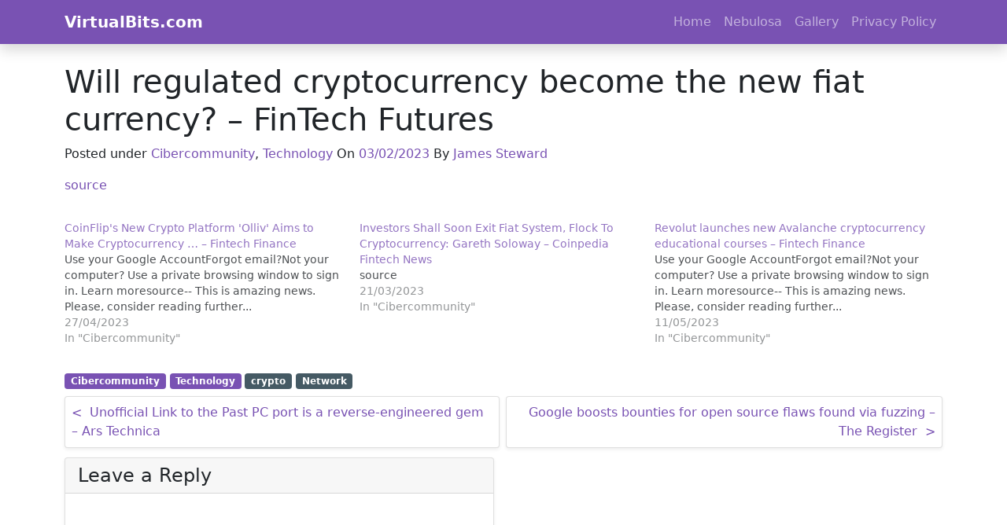

--- FILE ---
content_type: text/html; charset=utf-8
request_url: https://www.google.com/recaptcha/api2/aframe
body_size: 267
content:
<!DOCTYPE HTML><html><head><meta http-equiv="content-type" content="text/html; charset=UTF-8"></head><body><script nonce="8pA0XEYP89DcxnidKcHFDg">/** Anti-fraud and anti-abuse applications only. See google.com/recaptcha */ try{var clients={'sodar':'https://pagead2.googlesyndication.com/pagead/sodar?'};window.addEventListener("message",function(a){try{if(a.source===window.parent){var b=JSON.parse(a.data);var c=clients[b['id']];if(c){var d=document.createElement('img');d.src=c+b['params']+'&rc='+(localStorage.getItem("rc::a")?sessionStorage.getItem("rc::b"):"");window.document.body.appendChild(d);sessionStorage.setItem("rc::e",parseInt(sessionStorage.getItem("rc::e")||0)+1);localStorage.setItem("rc::h",'1769477384159');}}}catch(b){}});window.parent.postMessage("_grecaptcha_ready", "*");}catch(b){}</script></body></html>